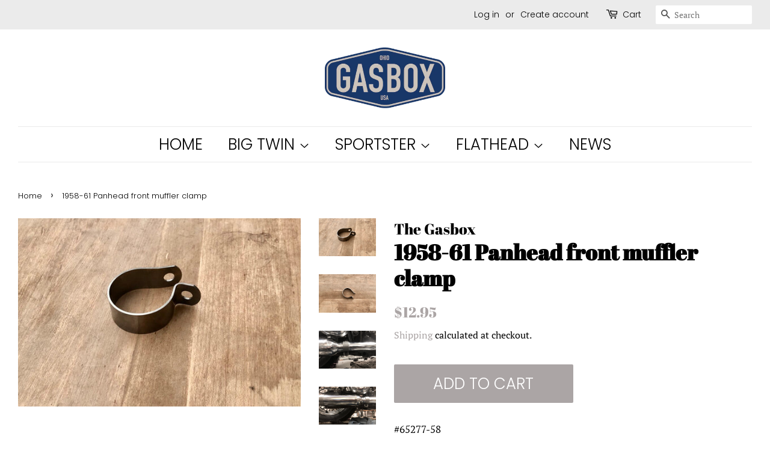

--- FILE ---
content_type: text/javascript; charset=utf-8
request_url: https://thegasbox.com/products/1958-61-panhead-front-muffler-clamp.js
body_size: 731
content:
{"id":4563085328523,"title":"1958-61 Panhead front muffler clamp","handle":"1958-61-panhead-front-muffler-clamp","description":"\u003cp class=\"\" style=\"white-space: pre-wrap;\"\u003e#65277-58\u003c\/p\u003e\n\u003cp class=\"\" style=\"white-space: pre-wrap;\"\u003eFront muffler clamp used Duo-Glide’s\u003c\/p\u003e\n\u003cp class=\"\" style=\"white-space: pre-wrap;\"\u003eStainless Steel\u003c\/p\u003e\n\u003cp class=\"\" style=\"white-space: pre-wrap;\"\u003eMade in Cleveland Ohio\u003c\/p\u003e","published_at":"2020-02-18T15:03:22-05:00","created_at":"2020-02-18T14:57:37-05:00","vendor":"The Gasbox","type":"Clamp","tags":["1958-69","65277-58","clamps","import_2020_02_18_194701","Panhead","Panhead EL\/FL","Parts"],"price":1295,"price_min":1295,"price_max":1295,"available":true,"price_varies":false,"compare_at_price":null,"compare_at_price_min":0,"compare_at_price_max":0,"compare_at_price_varies":false,"variants":[{"id":32378512965771,"title":"Default Title","option1":"Default Title","option2":null,"option3":null,"sku":"65277-58","requires_shipping":true,"taxable":true,"featured_image":null,"available":true,"name":"1958-61 Panhead front muffler clamp","public_title":null,"options":["Default Title"],"price":1295,"weight":113,"compare_at_price":null,"inventory_management":"shopify","barcode":"","requires_selling_plan":false,"selling_plan_allocations":[]}],"images":["\/\/cdn.shopify.com\/s\/files\/1\/0314\/5947\/5595\/products\/fullsizeoutput_e48.jpg?v=1582056042","\/\/cdn.shopify.com\/s\/files\/1\/0314\/5947\/5595\/products\/fullsizeoutput_e49.jpg?v=1582056044","\/\/cdn.shopify.com\/s\/files\/1\/0314\/5947\/5595\/products\/82F26A33-7248-4305-B2F1-886A5965F90D_1_201_a.jpg?v=1637372244","\/\/cdn.shopify.com\/s\/files\/1\/0314\/5947\/5595\/products\/14F2758B-FA25-40DD-B04C-B537EA8F9034_1_201_a.jpg?v=1637372279"],"featured_image":"\/\/cdn.shopify.com\/s\/files\/1\/0314\/5947\/5595\/products\/fullsizeoutput_e48.jpg?v=1582056042","options":[{"name":"Title","position":1,"values":["Default Title"]}],"url":"\/products\/1958-61-panhead-front-muffler-clamp","media":[{"alt":null,"id":6512580755595,"position":1,"preview_image":{"aspect_ratio":1.499,"height":667,"width":1000,"src":"https:\/\/cdn.shopify.com\/s\/files\/1\/0314\/5947\/5595\/products\/fullsizeoutput_e48.jpg?v=1582056042"},"aspect_ratio":1.499,"height":667,"media_type":"image","src":"https:\/\/cdn.shopify.com\/s\/files\/1\/0314\/5947\/5595\/products\/fullsizeoutput_e48.jpg?v=1582056042","width":1000},{"alt":null,"id":6512581378187,"position":2,"preview_image":{"aspect_ratio":1.499,"height":667,"width":1000,"src":"https:\/\/cdn.shopify.com\/s\/files\/1\/0314\/5947\/5595\/products\/fullsizeoutput_e49.jpg?v=1582056044"},"aspect_ratio":1.499,"height":667,"media_type":"image","src":"https:\/\/cdn.shopify.com\/s\/files\/1\/0314\/5947\/5595\/products\/fullsizeoutput_e49.jpg?v=1582056044","width":1000},{"alt":null,"id":21029692211339,"position":3,"preview_image":{"aspect_ratio":1.5,"height":2688,"width":4032,"src":"https:\/\/cdn.shopify.com\/s\/files\/1\/0314\/5947\/5595\/products\/82F26A33-7248-4305-B2F1-886A5965F90D_1_201_a.jpg?v=1637372244"},"aspect_ratio":1.5,"height":2688,"media_type":"image","src":"https:\/\/cdn.shopify.com\/s\/files\/1\/0314\/5947\/5595\/products\/82F26A33-7248-4305-B2F1-886A5965F90D_1_201_a.jpg?v=1637372244","width":4032},{"alt":null,"id":21029693751435,"position":4,"preview_image":{"aspect_ratio":1.5,"height":2688,"width":4032,"src":"https:\/\/cdn.shopify.com\/s\/files\/1\/0314\/5947\/5595\/products\/14F2758B-FA25-40DD-B04C-B537EA8F9034_1_201_a.jpg?v=1637372279"},"aspect_ratio":1.5,"height":2688,"media_type":"image","src":"https:\/\/cdn.shopify.com\/s\/files\/1\/0314\/5947\/5595\/products\/14F2758B-FA25-40DD-B04C-B537EA8F9034_1_201_a.jpg?v=1637372279","width":4032}],"requires_selling_plan":false,"selling_plan_groups":[]}